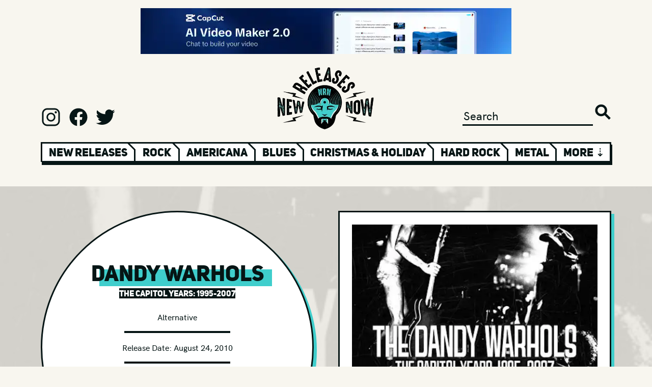

--- FILE ---
content_type: text/html; charset=utf-8
request_url: https://www.google.com/recaptcha/api2/aframe
body_size: 267
content:
<!DOCTYPE HTML><html><head><meta http-equiv="content-type" content="text/html; charset=UTF-8"></head><body><script nonce="daiE_h0nUiQXeXP7_qR9Zw">/** Anti-fraud and anti-abuse applications only. See google.com/recaptcha */ try{var clients={'sodar':'https://pagead2.googlesyndication.com/pagead/sodar?'};window.addEventListener("message",function(a){try{if(a.source===window.parent){var b=JSON.parse(a.data);var c=clients[b['id']];if(c){var d=document.createElement('img');d.src=c+b['params']+'&rc='+(localStorage.getItem("rc::a")?sessionStorage.getItem("rc::b"):"");window.document.body.appendChild(d);sessionStorage.setItem("rc::e",parseInt(sessionStorage.getItem("rc::e")||0)+1);localStorage.setItem("rc::h",'1769002305722');}}}catch(b){}});window.parent.postMessage("_grecaptcha_ready", "*");}catch(b){}</script></body></html>